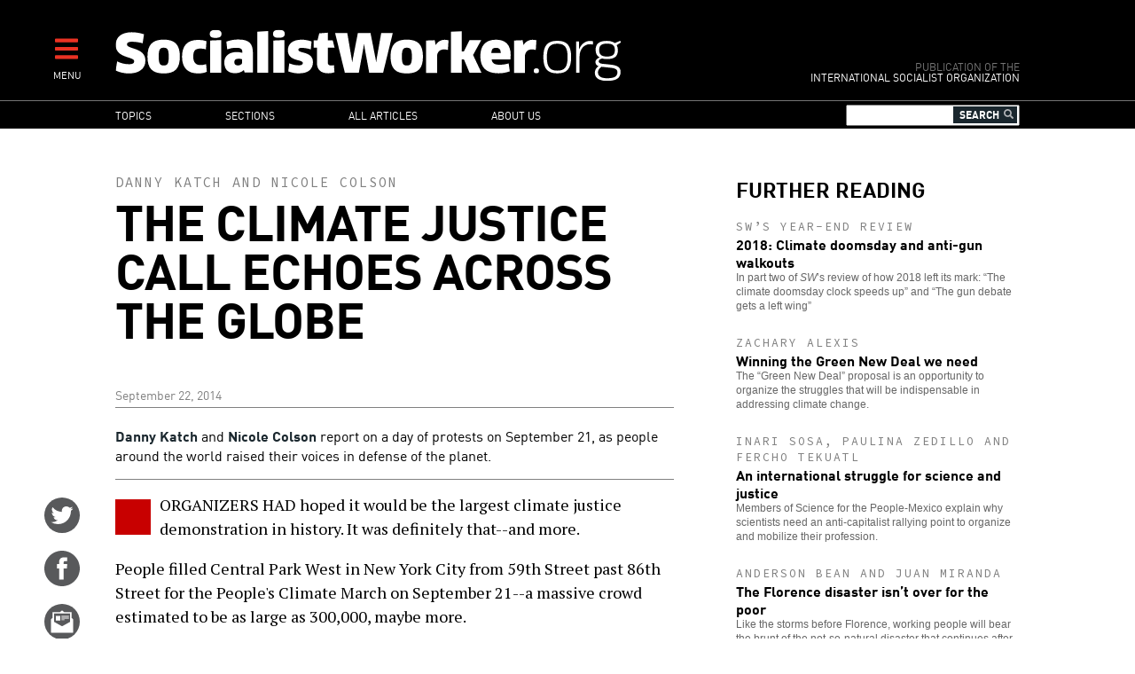

--- FILE ---
content_type: text/html; charset=UTF-8
request_url: http://socialistworker.org/2014/09/22/a-global-call-for-climate-justice
body_size: 16576
content:

<!DOCTYPE html>
<html lang="en" dir="ltr" prefix="content: http://purl.org/rss/1.0/modules/content/  dc: http://purl.org/dc/terms/  foaf: http://xmlns.com/foaf/0.1/  og: http://ogp.me/ns#  rdfs: http://www.w3.org/2000/01/rdf-schema#  schema: http://schema.org/  sioc: http://rdfs.org/sioc/ns#  sioct: http://rdfs.org/sioc/types#  skos: http://www.w3.org/2004/02/skos/core#  xsd: http://www.w3.org/2001/XMLSchema# ">
<head>
  <meta charset="utf-8" />
<meta name="Generator" content="Drupal 8 (https://www.drupal.org)" />
<meta name="MobileOptimized" content="width" />
<meta name="HandheldFriendly" content="true" />
<meta name="viewport" content="width=device-width, initial-scale=1.0" />
<meta property="og:title" name="title" content="The climate justice call echoes across the globe" />
<meta property="og:url" content="http://socialistworker.org/2014/09/22/a-global-call-for-climate-justice" />
<meta property="og:updated_time" content="1411423665" />
<meta property="og:type" content="article" />
<meta property="article:publisher" content="https://www.facebook.com/socialistworker" />
<meta property="twitter:card" content="summary_large_image" />
<meta property="twitter:site" content="@SocialistViews" />
<meta property="twitter:creator" content="@SocialistViews" />
<meta name="twitter:title" content="The climate justice call echoes across the globe" />
<meta name="description" property="og:description" content="As many as 300,000 marched in New York City in the largest of thousands of events held to call for real action on climate change--before it&#039;s too late." />
<meta name="twitter:description" content="As many as 300,000 marched in New York City in the largest of thousands of events held to call for real action on climate change--before it&#039;s too late." />
<meta property="og:image" content="http://socialistworker.org/sites/default/files/images/2014/09/15127202800_820589033f_k-a.jpg" />
<meta property="og:image:type" content="image/jpeg" />
<meta property="og:image:width" content="504" />
<meta property="og:image:height" content="355" />
<meta name="twitter:image" content="http://socialistworker.org/sites/default/files/images/2014/09/15127202800_820589033f_k-a.jpg" />
<meta property="og:site_name" content="SocialistWorker.org" />
<meta property="fb:app_id" content="2060345944288694" />
<link rel="shortcut icon" href="/themes/custom/revolution/favicon.ico" type="image/vnd.microsoft.icon" />
<link rel="canonical" href="http://socialistworker.org/2014/09/22/a-global-call-for-climate-justice" />
<link rel="shortlink" href="http://socialistworker.org/node/27247" />
<link rel="revision" href="http://socialistworker.org/2014/09/22/a-global-call-for-climate-justice" />

    <title>The climate justice call echoes across the globe | SocialistWorker.org</title>
    <link rel="stylesheet" media="all" href="/sites/default/files/css/css_GjCHV3w-xi9IJYV2Vtq2v3brakZtNElcRbak34cbiLU.css" />
<link rel="stylesheet" media="all" href="/sites/default/files/css/css_wDRj351jTI1ZXZqSASatHdJJyf5zaueS6RyqNLVddoc.css" />
<link rel="stylesheet" media="print" href="/sites/default/files/css/css_qIq25O9ClfXtk34IchiBuwI-6EfNlH1MAQQx1LOIGl0.css" />
<link rel="stylesheet" media="all" href="//fonts.googleapis.com/css?family=Source+Code+Pro:400|PT+Serif:400,700" />

    
<!--[if lte IE 8]>
<script src="/sites/default/files/js/js_VtafjXmRvoUgAzqzYTA3Wrjkx9wcWhjP0G4ZnnqRamA.js"></script>
<![endif]-->


    <link rel="apple-touch-icon" sizes="180x180" href="/themes/custom/revolution/images/favicons/apple-touch-icon.png">
    <link rel="icon" type="image/png" sizes="32x32" href="/themes/custom/revolution/images/favicons/favicon-32x32.png">
    <link rel="icon" type="image/png" sizes="16x16" href="/themes/custom/revolution/images/favicons/favicon-16x16.png">
    <link rel="manifest" href="/themes/custom/revolution/images/favicons/site.webmanifest">
    <link rel="mask-icon" href="/themes/custom/revolution/images/favicons/safari-pinned-tab.svg" color="#ff0000">
    <meta name="msapplication-TileColor" content="#da532c">
    <meta name="theme-color" content="#000000">

  </head>
<body class="path-node page-node-type-story">
<a href="#main-content" class="visually-hidden focusable skip-link">
  Skip to main content
</a>

  <div class="dialog-off-canvas-main-canvas" data-off-canvas-main-canvas>
    


<div class="svgsprite">
  <?xml version="1.0" encoding="utf-8"?><svg xmlns="http://www.w3.org/2000/svg" xmlns:xlink="http://www.w3.org/1999/xlink"><symbol viewBox="0 0 48 48" id="email" xmlns="http://www.w3.org/2000/svg"><circle cx="24" cy="23.998" r="24" fill="#58595b"/><g fill="#fff"><path d="M37.041 19.099c-.047-.038-.09-.054-.133-.072v-7.505a.394.394 0 0 0-.387-.397h-9.578c-.025-.028-.043-.056-.08-.086l-2.369-1.875a.837.837 0 0 0-.992 0l-2.367 1.875c-.039.03-.057.058-.08.086h-9.56a.392.392 0 0 0-.385.397v7.497a.477.477 0 0 0-.152.08l-1.463 1.158c-.272.215-.495.681-.495 1.034v17.066c0 .354.281.643.623.643h28.75a.636.636 0 0 0 .627-.643V21.291c0-.353-.223-.819-.496-1.035l-1.463-1.157zm-2.195 4.74a.73.73 0 0 1-.34.584l-10.16 5.62a.79.79 0 0 1-.678 0l-10.158-5.62a.732.732 0 0 1-.338-.584V13.226a.39.39 0 0 1 .383-.397h20.904c.211 0 .387.178.387.397v10.613z"/><path d="M15.473 16.225h6v6.167h-6zM23.209 16.225h10.158v1.137H23.209zM23.209 18.538h10.158v1.136H23.209zM23.209 20.85h4.148v1.138h-4.148z"/></g></symbol><symbol viewBox="0 0 48 48" id="email-red" xmlns="http://www.w3.org/2000/svg"><circle cx="24" cy="23.998" r="24" fill="red"/><g fill="#fff"><path d="M37.041 19.099c-.047-.038-.09-.054-.133-.072v-7.505a.394.394 0 0 0-.387-.397h-9.578c-.025-.028-.043-.056-.08-.086l-2.369-1.875a.837.837 0 0 0-.992 0l-2.367 1.875c-.039.03-.057.058-.08.086h-9.56a.392.392 0 0 0-.385.397v7.497a.477.477 0 0 0-.152.08l-1.463 1.158c-.272.215-.495.681-.495 1.034v17.066c0 .354.281.643.623.643h28.75a.636.636 0 0 0 .627-.643V21.291c0-.353-.223-.819-.496-1.035l-1.463-1.157zm-2.195 4.74a.73.73 0 0 1-.34.584l-10.16 5.62a.79.79 0 0 1-.678 0l-10.158-5.62a.732.732 0 0 1-.338-.584V13.226a.39.39 0 0 1 .383-.397h20.904c.211 0 .387.178.387.397v10.613z"/><path d="M15.473 16.225h6v6.167h-6zM23.209 16.225h10.158v1.137H23.209zM23.209 18.538h10.158v1.136H23.209zM23.209 20.85h4.148v1.138h-4.148z"/></g></symbol><symbol viewBox="0 0 48 48" id="facebook" xmlns="http://www.w3.org/2000/svg"><path d="M48.001 24c0 13.254-10.746 24-23.998 24C10.745 48-.001 37.254-.001 24c0-13.256 10.746-24 24.004-24 13.252 0 23.998 10.744 23.998 24z" fill="#58595b"/><path d="M19.999 39h6V24h4.453l.547-6h-4.768v-2.399c0-1.169.779-1.441 1.326-1.441h3.366V9.019L26.288 9c-5.145 0-6.314 3.834-6.314 6.288V18h-2.975v6h3v15z" fill="#fff"/></symbol><symbol viewBox="0 0 48 48" id="facebook-red" xmlns="http://www.w3.org/2000/svg"><path d="M48.001 24c0 13.254-10.746 24-23.998 24C10.745 48-.001 37.254-.001 24c0-13.256 10.746-24 24.004-24 13.252 0 23.998 10.744 23.998 24z" fill="red"/><path d="M19.999 39h6V24h4.453l.547-6h-4.768v-2.399c0-1.169.779-1.441 1.326-1.441h3.366V9.019L26.288 9c-5.145 0-6.314 3.834-6.314 6.288V18h-2.975v6h3v15z" fill="#fff"/></symbol><symbol viewBox="0 0 48 48" id="instagram" xmlns="http://www.w3.org/2000/svg"><defs><style>.ecls-1{fill:#595a5c}.ecls-2{fill:#fff}</style></defs><g id="eLayer_2" data-name="Layer 2"><g id="eLayer_1-2" data-name="Layer 1"><circle class="ecls-1" cx="24" cy="24" r="24"/><path class="ecls-2" d="M33.2 9H14.8A5.8 5.8 0 0 0 9 14.8v18.4a5.8 5.8 0 0 0 5.8 5.8h18.4a5.8 5.8 0 0 0 5.8-5.8V14.8A5.8 5.8 0 0 0 33.2 9zm1.67 3.46h.66v5.09h-5.07v-5.09zm-15.15 8.46a5.27 5.27 0 1 1-1 3.08 5.27 5.27 0 0 1 1-3.08zM36.08 33.2a2.88 2.88 0 0 1-2.88 2.88H14.8a2.88 2.88 0 0 1-2.88-2.88V20.92h4.48a8.09 8.09 0 0 0-.6 3.08 8.2 8.2 0 1 0 15.8-3.08h4.48z"/></g></g></symbol><symbol viewBox="0 0 48 48" id="instagram-red" xmlns="http://www.w3.org/2000/svg"><defs><style>.fcls-1{fill:red}.fcls-2{fill:#fff}</style></defs><g id="fLayer_2" data-name="Layer 2"><g id="fLayer_1-2" data-name="Layer 1"><circle class="fcls-1" cx="24" cy="24" r="24"/><path class="fcls-2" d="M33.2 9H14.8A5.8 5.8 0 0 0 9 14.8v18.4a5.8 5.8 0 0 0 5.8 5.8h18.4a5.8 5.8 0 0 0 5.8-5.8V14.8A5.8 5.8 0 0 0 33.2 9zm1.67 3.46h.66v5.09h-5.07v-5.09zm-15.15 8.46a5.27 5.27 0 1 1-1 3.08 5.27 5.27 0 0 1 1-3.08zM36.08 33.2a2.88 2.88 0 0 1-2.88 2.88H14.8a2.88 2.88 0 0 1-2.88-2.88V20.92h4.48a8.09 8.09 0 0 0-.6 3.08 8.2 8.2 0 1 0 15.8-3.08h4.48z"/></g></g></symbol><symbol viewBox="0 0 48 48" id="more" xmlns="http://www.w3.org/2000/svg"><circle cx="24" cy="23.998" r="24" fill="#58595b"/><path fill="#fff" d="M39 21H27V9h-6v12H9v6h12v12h6V27h12z"/></symbol><symbol viewBox="0 0 48 48" id="more-red" xmlns="http://www.w3.org/2000/svg"><circle cx="24" cy="23.998" r="24" fill="red"/><path fill="#fff" d="M39 21H27V9h-6v12H9v6h12v12h6V27h12z"/></symbol><symbol viewBox="0 0 48 48" id="placeholder" xmlns="http://www.w3.org/2000/svg"><circle cx="24" cy="24" r="24" fill="#58595b"/><path d="M29.362 9.117s2.066-.196 3.684.868c.587-.028 1.061.225 1.368.785.308.56.865 1.904.419 2.717-.139.168-.447-.505-.447-.505s-.223.813-.642 1.12c.056 1.68-.614 2.856-.809 3.249-.084.224-.028.421.055.645.084.224 1.201 4.173 1.145 5.489-.056 1.316-.726 2.885-1.256 3.417.111 1.092-.391 2.017-.642 2.465-.251.448-.809 2.128-.949 2.912-.14.785-.195 1.625-.028 1.877.168.252.921 1.036.865 1.428-.056.392-.865.84-1.256.84s-1.201-.252-1.396-.785c-.195-.532-.223-1.456-.083-1.988.139-.533 1.089-4.425.531-6.722-1.368.616-3.657.589-3.657.589s-.391 2.044-.865 3.22c-.167.28-.14 2.185-.14 3.389 0 1.204.419 3.081.419 3.081s.586.421.503.952c-.084.532-.755.84-1.341.84s-1.367-.448-1.367-1.176.111-2.38.055-3.585c-.055-1.204-.027-1.988-.223-2.745-.196-.756-.754-2.745-.81-4.285-.195 0-.391-.14-.391-.14s-.921 1.064-1.563 1.68c.084.42.307 1.176.307 1.344s.168.308.447.42c.279.113 1.144.589 1.116 1.064-.028.476-1.117.56-2.066.14-.223-.112-1.033-2.828-1.144-3.193-.112-.364-.196-.56-.056-.868.139-.307.53-1.316.475-1.904-.056-.588-1.145-1.512-1.87-1.512-.558 0-1.411.856-2.038 1.344-.754.589-1.619 1.484-1.842 1.624-.224.141-1.982 3.333-2.317 4.257-.139.364-.418 2.185-1.897 2.128-.67-.056-1.284-.784.614-2.1.482-1.113 1.152-2.269 1.193-2.5.042-.231.544-3.109 1.382-5.839.837-2.73 2.073-4.033 2.302-4.222.189-.146.293-.231.105-.336-.188-.105-2.177-1.807-1.8-5.419.063-.42.251-.315.377.651s.9 3.235 2.617 3.949c.167.063 1.403-.882 7.704-1.344.042-1.113.21-2.29.21-2.29s-.44-.336-.503-1.008c-.209.337-.335.421-.607.378-.272-.042-.251-1.344-.188-2.268.063-.924 1.131-1.324 1.529-1.365.523-.273 1.088-.231 1.088-.231s.961-.98 3.683-.532z" fill="#fff"/></symbol><symbol viewBox="0 0 48 48" id="placeholder-red" xmlns="http://www.w3.org/2000/svg"><circle cx="24" cy="24" r="24" fill="red"/><path d="M29.362 9.117s2.066-.196 3.684.868c.587-.028 1.061.225 1.368.785.308.56.865 1.904.419 2.717-.139.168-.447-.505-.447-.505s-.223.813-.642 1.12c.056 1.68-.614 2.856-.809 3.249-.084.224-.028.421.055.645.084.224 1.201 4.173 1.145 5.489-.056 1.316-.726 2.885-1.256 3.417.111 1.092-.391 2.017-.642 2.465-.251.448-.809 2.128-.949 2.912-.14.785-.195 1.625-.028 1.877.168.252.921 1.036.865 1.428-.056.392-.865.84-1.256.84s-1.201-.252-1.396-.785c-.195-.532-.223-1.456-.083-1.988.139-.533 1.089-4.425.531-6.722-1.368.616-3.657.589-3.657.589s-.391 2.044-.865 3.22c-.167.28-.14 2.185-.14 3.389 0 1.204.419 3.081.419 3.081s.586.421.503.952c-.084.532-.755.84-1.341.84s-1.367-.448-1.367-1.176.111-2.38.055-3.585c-.055-1.204-.027-1.988-.223-2.745-.196-.756-.754-2.745-.81-4.285-.195 0-.391-.14-.391-.14s-.921 1.064-1.563 1.68c.084.42.307 1.176.307 1.344s.168.308.447.42c.279.113 1.144.589 1.116 1.064-.028.476-1.117.56-2.066.14-.223-.112-1.033-2.828-1.144-3.193-.112-.364-.196-.56-.056-.868.139-.307.53-1.316.475-1.904-.056-.588-1.145-1.512-1.87-1.512-.558 0-1.411.856-2.038 1.344-.754.589-1.619 1.484-1.842 1.624-.224.141-1.982 3.333-2.317 4.257-.139.364-.418 2.185-1.897 2.128-.67-.056-1.284-.784.614-2.1.482-1.113 1.152-2.269 1.193-2.5.042-.231.544-3.109 1.382-5.839.837-2.73 2.073-4.033 2.302-4.222.189-.146.293-.231.105-.336-.188-.105-2.177-1.807-1.8-5.419.063-.42.251-.315.377.651s.9 3.235 2.617 3.949c.167.063 1.403-.882 7.704-1.344.042-1.113.21-2.29.21-2.29s-.44-.336-.503-1.008c-.209.337-.335.421-.607.378-.272-.042-.251-1.344-.188-2.268.063-.924 1.131-1.324 1.529-1.365.523-.273 1.088-.231 1.088-.231s.961-.98 3.683-.532z" fill="#fff"/></symbol><symbol viewBox="0 0 48 48" id="print" xmlns="http://www.w3.org/2000/svg"><defs><style>.kcls-1{fill:#595a5c}.kcls-2{fill:#fff}.kcls-3{fill:none;stroke:#fff;stroke-miterlimit:10;stroke-width:2px}</style></defs><title>print</title><g id="kLayer_2" data-name="Layer 2"><g id="kLayer_1-2" data-name="Layer 1"><circle class="kcls-1" cx="24" cy="24" r="24"/><path class="kcls-2" d="M13.35 10.06h21.29v16.46H13.35z"/><path class="kcls-3" d="M10.58 26.52h26.84a2 2 0 0 1 2 2v9.24H8.58v-9.24a2 2 0 0 1 2-2z"/><path class="kcls-1" d="M21.54 13.45h10.25v.89H21.54zM21.54 15.27h10.25v.89H21.54zM21.54 17.08h4.18v.89h-4.18zM16.21 19.48h15.58v.89H16.21zM16.21 21.3h15.58v.89H16.21zM16.21 23.11h15.58V24H16.21zM16.21 13.45h4.52v4.52h-4.52z"/></g></g></symbol><symbol viewBox="0 0 48 48" id="print-red" xmlns="http://www.w3.org/2000/svg"><defs><style>.lcls-1{fill:#ff000}.lcls-2{fill:#fff}.lcls-3{fill:none;stroke:#fff;stroke-miterlimit:10;stroke-width:2px}</style></defs><title>print</title><g id="lLayer_2" data-name="Layer 2"><g id="lLayer_1-2" data-name="Layer 1"><circle class="lcls-1" cx="24" cy="24" r="24"/><path class="lcls-2" d="M13.35 10.06h21.29v16.46H13.35z"/><path class="lcls-3" d="M10.58 26.52h26.84a2 2 0 0 1 2 2v9.24H8.58v-9.24a2 2 0 0 1 2-2z"/><path class="lcls-1" d="M21.54 13.45h10.25v.89H21.54zM21.54 15.27h10.25v.89H21.54zM21.54 17.08h4.18v.89h-4.18zM16.21 19.48h15.58v.89H16.21zM16.21 21.3h15.58v.89H16.21zM16.21 23.11h15.58V24H16.21zM16.21 13.45h4.52v4.52h-4.52z"/></g></g></symbol><symbol viewBox="0 0 48 48" id="reply" xmlns="http://www.w3.org/2000/svg"><defs><style>.mcls-1{fill:#595a5c}.mcls-2{fill:#fff}</style></defs><title>reply</title><g id="mLayer_2" data-name="Layer 2"><g id="mLayer_1-2" data-name="Layer 1"><circle class="mcls-1" cx="24" cy="24" r="24"/><rect class="mcls-2" x="9" y="11.91" width="30" height="18.89" rx="2" ry="2"/><circle class="mcls-1" cx="15" cy="21.36" r="3"/><circle class="mcls-1" cx="24" cy="21.36" r="3"/><circle class="mcls-1" cx="33" cy="21.36" r="3"/><path class="mcls-2" d="M11.62 27.61L9 37.28l10.25-6.8-7.63-2.87z"/></g></g></symbol><symbol viewBox="0 0 48 48" id="reply-red" xmlns="http://www.w3.org/2000/svg"><defs><style>.ncls-1{fill:red}.ncls-2{fill:#fff}</style></defs><title>reply</title><g id="nLayer_2" data-name="Layer 2"><g id="nLayer_1-2" data-name="Layer 1"><circle class="ncls-1" cx="24" cy="24" r="24"/><rect class="ncls-2" x="9" y="11.91" width="30" height="18.89" rx="2" ry="2"/><circle class="ncls-1" cx="15" cy="21.36" r="3"/><circle class="ncls-1" cx="24" cy="21.36" r="3"/><circle class="ncls-1" cx="33" cy="21.36" r="3"/><path class="ncls-2" d="M11.62 27.61L9 37.28l10.25-6.8-7.63-2.87z"/></g></g></symbol><symbol viewBox="0 0 48 48" id="rss" xmlns="http://www.w3.org/2000/svg"><circle cx="24" cy="23.998" r="24" fill="#58595b"/><g fill="#fff"><ellipse cx="12.998" cy="34.982" rx="4" ry="3.982"/><path d="M23.03 38.992h5.773c0-10.918-8.881-19.799-19.797-19.799v5.75c3.745 0 7.267 1.457 9.914 4.109a13.967 13.967 0 0 1 4.11 9.94z"/><path d="M33.229 39H39C39 22.457 25.548 9 9.016 9v5.75c13.35 0 24.213 10.879 24.213 24.25z"/></g></symbol><symbol viewBox="0 0 48 48" id="rss-red" xmlns="http://www.w3.org/2000/svg"><circle cx="24" cy="23.998" r="24" fill="red"/><g fill="#fff"><ellipse cx="12.998" cy="34.982" rx="4" ry="3.982"/><path d="M23.03 38.992h5.773c0-10.918-8.881-19.799-19.797-19.799v5.75c3.745 0 7.267 1.457 9.914 4.109a13.967 13.967 0 0 1 4.11 9.94z"/><path d="M33.229 39H39C39 22.457 25.548 9 9.016 9v5.75c13.35 0 24.213 10.879 24.213 24.25z"/></g></symbol><symbol viewBox="0 0 48 48" id="twitter" xmlns="http://www.w3.org/2000/svg"><circle cx="24" cy="24" r="24.001" fill="#58595b"/><path d="M38.173 12.442a12.442 12.442 0 0 1-3.91 1.472A6.186 6.186 0 0 0 29.771 12c-3.398 0-6.154 2.713-6.154 6.059 0 .475.055.936.158 1.38a17.57 17.57 0 0 1-12.686-6.33 5.963 5.963 0 0 0-.834 3.046c0 2.101 1.089 3.956 2.739 5.042a6.226 6.226 0 0 1-2.788-.757v.076c0 2.935 2.122 5.384 4.938 5.942a6.28 6.28 0 0 1-2.781.103c.785 2.406 3.057 4.159 5.75 4.208a12.476 12.476 0 0 1-7.645 2.594c-.498 0-.986-.029-1.469-.085A17.634 17.634 0 0 0 18.435 36c11.322 0 17.512-9.231 17.512-17.238a17 17 0 0 0-.016-.784 12.385 12.385 0 0 0 3.07-3.137 12.423 12.423 0 0 1-3.535.954 6.096 6.096 0 0 0 2.707-3.353z" fill="#fff"/></symbol><symbol viewBox="0 0 48 48" id="twitter-red" xmlns="http://www.w3.org/2000/svg"><circle cx="24" cy="24" r="24.001" fill="red"/><path d="M38.173 12.442a12.442 12.442 0 0 1-3.91 1.472A6.186 6.186 0 0 0 29.771 12c-3.398 0-6.154 2.713-6.154 6.059 0 .475.055.936.158 1.38a17.57 17.57 0 0 1-12.686-6.33 5.963 5.963 0 0 0-.834 3.046c0 2.101 1.089 3.956 2.739 5.042a6.226 6.226 0 0 1-2.788-.757v.076c0 2.935 2.122 5.384 4.938 5.942a6.28 6.28 0 0 1-2.781.103c.785 2.406 3.057 4.159 5.75 4.208a12.476 12.476 0 0 1-7.645 2.594c-.498 0-.986-.029-1.469-.085A17.634 17.634 0 0 0 18.435 36c11.322 0 17.512-9.231 17.512-17.238a17 17 0 0 0-.016-.784 12.385 12.385 0 0 0 3.07-3.137 12.423 12.423 0 0 1-3.535.954 6.096 6.096 0 0 0 2.707-3.353z" fill="#fff"/></symbol></svg></div>

<div  class="page layout-sidebar">
  

  

  

  <div class="menu-expandable">
    <div class="menu-trigger menu-trigger-desktop">
      <i class="fas fa-bars"></i><br>
      <div class="menu-trigger-text">MENU</div>
    </div>
      <div class="region region-expanded-menu">
      <div class="menu-expanded-close"><div class="menu-expanded-close-text">X | Close</div></div>

  <div class="search-block-form block block-search container-inline" data-drupal-selector="search-block-form" id="block-searchform" role="search">
  
      <h2>Search</h2>
    
      <form action="/search/content" method="get" id="search-block-form" accept-charset="UTF-8">
  <div class="js-form-item form-item js-form-type-search form-type-search js-form-item-keys form-item-keys form-no-label">
      <label for="edit-keys" class="visually-hidden">Search</label>
        <input title="Enter the terms you wish to search for." data-drupal-selector="edit-keys" type="search" id="edit-keys" name="keys" value="" size="15" maxlength="128" class="form-search" />

        </div>
<i class="fas fa-search"></i><div data-drupal-selector="edit-actions" class="form-actions js-form-wrapper form-wrapper" id="edit-actions"><input data-drupal-selector="edit-submit" type="submit" id="edit-submit" value="Search" class="button js-form-submit form-submit" />
</div>

</form>

  </div>
<nav role="navigation" aria-labelledby="block-mainnavigation-menu" id="block-mainnavigation" class="block block-menu navigation menu--main">
            
  <h2 class="visually-hidden" id="block-mainnavigation-menu">Main navigation</h2>
  

        
              <ul class="menu">
                    <li class="menu-item menu-item--expanded">
        <a href="/topic" data-drupal-link-system-path="topic">Topics</a>
                                <ul class="menu">
                    <li class="menu-item">
        <a href="/topic/28403" data-drupal-link-system-path="topic/28403">Trump administration</a>
              </li>
                <li class="menu-item">
        <a href="/topic/130" data-drupal-link-system-path="topic/130">Racism and anti-racism</a>
              </li>
                <li class="menu-item">
        <a href="/topic/187" data-drupal-link-system-path="topic/187">Teachers’ struggles</a>
              </li>
                <li class="menu-item">
        <a href="/topic/147" data-drupal-link-system-path="topic/147">Immigrant rights</a>
              </li>
                <li class="menu-item">
        <a href="/topic/28421" data-drupal-link-system-path="topic/28421">Confronting sexism</a>
              </li>
                <li class="menu-item">
        <a href="/topic/119" data-drupal-link-system-path="topic/119">Fighting the right</a>
              </li>
                <li class="menu-item">
        <a href="/topic/90" data-drupal-link-system-path="topic/90">Elections and U.S. Politics</a>
              </li>
                <li class="menu-item">
        <a href="/topic/160" data-drupal-link-system-path="topic/160">LGBT Equality</a>
              </li>
                <li class="menu-item">
        <a href="/topic/43" data-drupal-link-system-path="topic/43">Israel and Palestine</a>
              </li>
                <li class="menu-item">
        <a href="/topic/141" data-drupal-link-system-path="topic/141">Police violence</a>
              </li>
                <li class="menu-item">
        <a href="/topic/111" data-drupal-link-system-path="topic/111">Democratic Party</a>
              </li>
                <li class="menu-item">
        <a href="/topic/174" data-drupal-link-system-path="topic/174">Environment</a>
              </li>
                <li class="menu-item">
        <a href="/topic/170" data-drupal-link-system-path="topic/170">Public schools</a>
              </li>
                <li class="menu-item">
        <a href="/topic/231" data-drupal-link-system-path="topic/231">Puerto Rico</a>
              </li>
                <li class="menu-item">
        <a href="/topic/279" data-drupal-link-system-path="topic/279">The socialist tradition</a>
              </li>
                <li class="menu-item">
        <a href="/topic/73" data-drupal-link-system-path="topic/73">U.S. economy</a>
              </li>
                <li class="menu-item">
        <a href="/topic/257" data-drupal-link-system-path="topic/257">History of Black America</a>
              </li>
        </ul>
  
              </li>
                <li class="menu-item menu-item--expanded">
        <a href="/section" data-drupal-link-system-path="section">Sections</a>
                                <ul class="menu">
                    <li class="menu-item">
        <a href="/section/editorials" data-drupal-link-system-path="section/editorials">Editorials</a>
              </li>
                <li class="menu-item">
        <a href="/section/labor" data-drupal-link-system-path="section/labor">Labor</a>
              </li>
                <li class="menu-item">
        <a href="/section/activist-news" data-drupal-link-system-path="section/activist-news">Activist News</a>
              </li>
                <li class="menu-item">
        <a href="/section/history-and-traditions" data-drupal-link-system-path="section/history-and-traditions">History and Traditions</a>
              </li>
                <li class="menu-item">
        <a href="/section/readers%E2%80%99-views" data-drupal-link-system-path="section/readers’-views">Readers’ Views</a>
              </li>
                <li class="menu-item">
        <a href="/section/obrero-socialista" data-drupal-link-system-path="section/obrero-socialista">Obrero Socialista</a>
              </li>
                <li class="menu-item">
        <a href="/better-off-red" data-drupal-link-system-path="better-off-red">Better Off Red Podcast</a>
              </li>
        </ul>
  
              </li>
                <li class="menu-item">
        <a href="/all-articles" data-drupal-link-system-path="all-articles">All articles</a>
              </li>
                <li class="menu-item menu-item--expanded">
        <a href="/about" data-drupal-link-system-path="node/1">About us</a>
                                <ul class="menu">
                    <li class="menu-item">
        <a href="/about" data-drupal-link-system-path="node/1">Who we are</a>
              </li>
                <li class="menu-item">
        <a href="/where-we-stand" data-drupal-link-system-path="node/2">Where We Stand</a>
              </li>
                <li class="menu-item">
        <a href="/contact" data-drupal-link-system-path="contact">Contact SW</a>
              </li>
                <li class="menu-item">
        <a href="/donate" data-drupal-link-system-path="node/4">Make a donation</a>
              </li>
        </ul>
  
              </li>
        </ul>
  


  </nav>

  </div>

  </div>
  <header role="banner" class="clearfix header">
    <div class="page-container">
      <div class="header-logo-group">
        <div class="header-logo">
          <a href="/" title="Home" rel="home" class="site-logo">
            <img src="/themes/custom/revolution/images/logos/logo.svg" alt="Socialist Worker Home" />
          </a>
        </div>
        <div class="header-sublogo">
          <div class="sublogo-mod">Publication of the</div>
          <div>International Socialist Organization</div>
        </div>
      </div>
      <div class="header-menu-expandable-mobile">
        <div class="menu-trigger menu-trigger-mobile">
          <i class="fas fa-bars"></i><br>
          <div class="menu-trigger-text">MENU</div>
        </div>
      </div>
    </div>
  </header>

      <div class="region region-main-menu">
      <div class="page-container">
    <nav role="navigation" aria-labelledby="block-mainnavigation-2-menu" id="block-mainnavigation-2" class="block block-menu navigation menu--main">
            
  <h2 class="visually-hidden" id="block-mainnavigation-2-menu">Main navigation</h2>
  

        
              <ul class="menu">
                    <li class="menu-item menu-item--expanded">
        <a href="/topic" data-drupal-link-system-path="topic">Topics</a>
                                <ul class="menu">
                    <li class="menu-item">
        <a href="/topic/28403" data-drupal-link-system-path="topic/28403">Trump administration</a>
              </li>
                <li class="menu-item">
        <a href="/topic/130" data-drupal-link-system-path="topic/130">Racism and anti-racism</a>
              </li>
                <li class="menu-item">
        <a href="/topic/187" data-drupal-link-system-path="topic/187">Teachers’ struggles</a>
              </li>
                <li class="menu-item">
        <a href="/topic/147" data-drupal-link-system-path="topic/147">Immigrant rights</a>
              </li>
                <li class="menu-item">
        <a href="/topic/28421" data-drupal-link-system-path="topic/28421">Confronting sexism</a>
              </li>
                <li class="menu-item">
        <a href="/topic/119" data-drupal-link-system-path="topic/119">Fighting the right</a>
              </li>
                <li class="menu-item">
        <a href="/topic/90" data-drupal-link-system-path="topic/90">Elections and U.S. Politics</a>
              </li>
                <li class="menu-item">
        <a href="/topic/160" data-drupal-link-system-path="topic/160">LGBT Equality</a>
              </li>
                <li class="menu-item">
        <a href="/topic/43" data-drupal-link-system-path="topic/43">Israel and Palestine</a>
              </li>
                <li class="menu-item">
        <a href="/topic/141" data-drupal-link-system-path="topic/141">Police violence</a>
              </li>
                <li class="menu-item">
        <a href="/topic/111" data-drupal-link-system-path="topic/111">Democratic Party</a>
              </li>
                <li class="menu-item">
        <a href="/topic/174" data-drupal-link-system-path="topic/174">Environment</a>
              </li>
                <li class="menu-item">
        <a href="/topic/170" data-drupal-link-system-path="topic/170">Public schools</a>
              </li>
                <li class="menu-item">
        <a href="/topic/231" data-drupal-link-system-path="topic/231">Puerto Rico</a>
              </li>
                <li class="menu-item">
        <a href="/topic/279" data-drupal-link-system-path="topic/279">The socialist tradition</a>
              </li>
                <li class="menu-item">
        <a href="/topic/73" data-drupal-link-system-path="topic/73">U.S. economy</a>
              </li>
                <li class="menu-item">
        <a href="/topic/257" data-drupal-link-system-path="topic/257">History of Black America</a>
              </li>
        </ul>
  
              </li>
                <li class="menu-item menu-item--expanded">
        <a href="/section" data-drupal-link-system-path="section">Sections</a>
                                <ul class="menu">
                    <li class="menu-item">
        <a href="/section/editorials" data-drupal-link-system-path="section/editorials">Editorials</a>
              </li>
                <li class="menu-item">
        <a href="/section/labor" data-drupal-link-system-path="section/labor">Labor</a>
              </li>
                <li class="menu-item">
        <a href="/section/activist-news" data-drupal-link-system-path="section/activist-news">Activist News</a>
              </li>
                <li class="menu-item">
        <a href="/section/history-and-traditions" data-drupal-link-system-path="section/history-and-traditions">History and Traditions</a>
              </li>
                <li class="menu-item">
        <a href="/section/readers%E2%80%99-views" data-drupal-link-system-path="section/readers’-views">Readers’ Views</a>
              </li>
                <li class="menu-item">
        <a href="/section/obrero-socialista" data-drupal-link-system-path="section/obrero-socialista">Obrero Socialista</a>
              </li>
                <li class="menu-item">
        <a href="/better-off-red" data-drupal-link-system-path="better-off-red">Better Off Red Podcast</a>
              </li>
        </ul>
  
              </li>
                <li class="menu-item">
        <a href="/all-articles" data-drupal-link-system-path="all-articles">All articles</a>
              </li>
                <li class="menu-item menu-item--expanded">
        <a href="/about" data-drupal-link-system-path="node/1">About us</a>
                                <ul class="menu">
                    <li class="menu-item">
        <a href="/about" data-drupal-link-system-path="node/1">Who we are</a>
              </li>
                <li class="menu-item">
        <a href="/where-we-stand" data-drupal-link-system-path="node/2">Where We Stand</a>
              </li>
                <li class="menu-item">
        <a href="/contact" data-drupal-link-system-path="contact">Contact SW</a>
              </li>
                <li class="menu-item">
        <a href="/donate" data-drupal-link-system-path="node/4">Make a donation</a>
              </li>
        </ul>
  
              </li>
        </ul>
  


  </nav>
<div class="search-block-form block block-search container-inline" data-drupal-selector="search-block-form" id="block-searchform-2" role="search">
  
    
      <form action="/search/content" method="get" id="search-block-form" accept-charset="UTF-8">
  <div class="js-form-item form-item js-form-type-search form-type-search js-form-item-keys form-item-keys form-no-label">
      <label for="edit-keys" class="visually-hidden">Search</label>
        <input title="Enter the terms you wish to search for." data-drupal-selector="edit-keys" type="search" id="edit-keys" name="keys" value="" size="15" maxlength="128" class="form-search" />

        </div>
<i class="fas fa-search"></i><div data-drupal-selector="edit-actions" class="form-actions js-form-wrapper form-wrapper" id="edit-actions"><input data-drupal-selector="edit-submit" type="submit" id="edit-submit" value="Search" class="button js-form-submit form-submit" />
</div>

</form>

  </div>

  </div>
  </div>


  <main role="main" class="clearfix">

    <a id="main-content" tabindex="-1"></a>
      <div class="flexible--container">
      <div class="region region-content">
         <div data-drupal-messages-fallback class="hidden"></div><div id="block-main-page-content" class="block block-system block-system-main-block">
  
    
      
  
<article role="article" about="/2014/09/22/a-global-call-for-climate-justice" class="node--type-story story--full nid-27247">

  <div class="content">
    <div class="story-label"><span class="sw-author"><a href="/author/danny-katch" hreflang="und">Danny Katch</a></span> and <span class="sw-author"><a href="/author/nicole-colson" hreflang="und">Nicole Colson</a></span></div>

    
      <h1 class="page-title">
        <span class="field field--name-title field--type-string field--label-hidden">The climate justice call echoes across the globe</span>

      </h1>
    

    <div class="node__content node__content-full">
      <span class="field field--name-created field--type-created field--label-hidden">September 22, 2014</span>

      
            <div class="clearfix text-formatted field field--name-field-introduction field--type-text-long field--label-hidden field__item"><p><span class="sw-author"><a href="http://socialistworker.org/author/danny-katch" hreflang="und">Danny Katch</a></span> and <span class="sw-author"><a href="http://socialistworker.org/author/nicole-colson" hreflang="und">Nicole Colson</a></span> report on a day of protests on September 21, as people around the world raised their voices in defense of the planet.</p>
</div>
      
      <div class="story-social-left">
        




<ul class="social-links share">
    <li class="twitter">
    <a href="https://twitter.com/intent/tweet?url=http://socialistworker.org/2014/09/22/a-global-call-for-climate-justice&amp;text=The climate justice call echoes across the globe" title="Share on Twitter" target="_blank">
    <svg>
      <use class="default" xlink:href="#twitter"></use>
      <use class="hover" xlink:href="#twitter-red"></use>
    </svg>
      <span class="visually-hidden">Share on Twitter</span>
    </a>
  </li>
    <li class="facebook">
    <a href="https://www.facebook.com/sharer.php?s=100&amp;p[url]=http://socialistworker.org/2014/09/22/a-global-call-for-climate-justice&amp;p[title]=The climate justice call echoes across the globe&amp;p[summary]=" title="Share on Facebook" target="_blank">
    <svg>
      <use class="default" xlink:href="#facebook"></use>
      <use class="hover" xlink:href="#facebook-red"></use>
    </svg>
      <span class="visually-hidden">Share on Facebook</span>
    </a>
  </li>
    <li class="email">
    <a href="http://socialistworker.org/email/2014/09/22/a-global-call-for-climate-justice" title="Email this story" target="_blank">
    <svg>
      <use class="default" xlink:href="#email"></use>
      <use class="hover" xlink:href="#email-red"></use>
    </svg>
      <span class="visually-hidden">Email this story</span>
    </a>
  </li>
    <li class="more">
    <a href="#" title="Click for more options" target="_blank">
    <svg>
      <use class="default" xlink:href="#more"></use>
      <use class="hover" xlink:href="#more-red"></use>
    </svg>
      <span class="visually-hidden">Click for more options</span>
    </a>
  </li>
  </ul>

<ul class="more-links">
  <div class="more-links-close">close | x</div>
      <li class="reddit">
      <a href="https://reddit.com/submit?url=http://socialistworker.org/2014/09/22/a-global-call-for-climate-justice&amp;title=The climate justice call echoes across the globe" title="Reddit" rel="noopener" target="_blank">
        Reddit
      </a>
    </li>
      <li class="google_plus">
      <a href="https://plus.google.com/share?url=http://socialistworker.org/2014/09/22/a-global-call-for-climate-justice" title="Google Plus" rel="noopener" target="_blank">
        Google Plus
      </a>
    </li>
      <li class="instapaper">
      <a href="http://www.instapaper.com/edit?url=http://socialistworker.org/2014/09/22/a-global-call-for-climate-justice&amp;title=The climate justice call echoes across the globe&amp;description=" title="Instapaper" rel="noopener" target="_blank">
        Instapaper
      </a>
    </li>
      <li class="flipboard">
      <a href="https://share.flipboard.com/bookmarklet/popout?v=2&amp;title=The climate justice call echoes across the globe&amp;url=http://socialistworker.org/2014/09/22/a-global-call-for-climate-justice" title="Flipboard" rel="noopener" target="_blank">
        Flipboard
      </a>
    </li>
      <li class="print">
      <a href="javascript:window.print();" title="Print" rel="noopener" target="_blank">
        Print
      </a>
    </li>
  </ul>
      </div>
      
            <div class="clearfix text-formatted field field--name-field-body field--type-text-long field--label-hidden field__item"><p>ORGANIZERS HAD hoped it would be the largest climate justice demonstration in history. It was definitely that--and more.</p>
<p>People filled Central Park West in New York City from 59th Street past 86th Street for the People's Climate March on September 21--a massive crowd estimated to be as large as 300,000, maybe more.</p>
<p>Dozens upon dozens of contingents, representing indigenous activists, unions, students, community organizations, political groups and more, showed the broad range of people who want real action against climate change--before it's too late. For some of the marchers, it was three hours before their part of the demonstration stepped off.</p>
<p>And it wasn't just New York City that was in the streets. The main U.S. protest was one of more than 2,600 events held in over 150 countries on the same day. From India to Tanzania to South Africa to Brazil to Germany and Taiwan, people across the globe raised their voices against ecological destruction.</p>
<p>But this expression of dissent and determination is in stark contrast to the attitude of those who preside over the system that is causing climate change.</p>
<p></p><figure role="group" class="caption caption-div embedded-entity embed">
<div data-entity-embed-display="entity_reference:entity_reference_entity_view" data-entity-embed-display-settings="embed" data-entity-type="media" data-entity-uuid="f37b437b-eb47-43f3-9655-6847817aa37b" data-langcode="und" data-view-mode="embed"><article class="media media--type-image media--view-mode-embed">
  
      
            <div class="field field--name-field-media-image field--type-image field--label-hidden field__item">  <img alt="New York City was the site of the largest climate justice march ever" class="image-style-medium" height="204" src="http://socialistworker.org/sites/default/files/styles/medium/public/images/2014/09/15127202800_820589033f_k-a.jpg?itok=BR-O5Q8-" typeof="foaf:Image" width="290" />


</div>
      
    
</article>
</div>
<figcaption>New York City was the site of the largest climate justice march ever (Stephen Melkisethian)</figcaption>
</figure>


<p>The demonstration in New York City was organized to issue a challenge from the streets in the run-up to a United Nations climate summit. <a href="http://socialistworker.org/2014/09/17/dismal-failure-on-climate-change">Such meetings have been little more than a show</a>--with the world's most powerful governments, in particular the U.S., frustrating attempts to set substantive targets for the reduction of greenhouse gas emissions that cause climate change.</p>
<p>The consequences of putting profits before the fate of the planet are becoming increasingly clear--ever more so by the month.</p>
<p>Meteorologists at the <a href="http://www.ncdc.noaa.gov/sotc/global/2014/8">National Oceanic and Atmospheric Administration announced last week</a> that the months of June, July and August marked the hottest summer on record for the planet as a whole. 2014 is on track to break the record for the hottest year, set in 2010.</p>
<p><a href="http://commondreams.org/news/2014/09/21/rio-london-new-delhi-melbourne-global-call-climate-action">At a solidarity demonstration held in rural Papua New Guinea</a>, primary school students marched to a lighthouse that has become partially submerged as a result of rising sea levels. In other threatened spots across the Pacific Islands, solidarity marches calling for "Action, Not Words" had a similar message of real urgency.</p>
<hr />
<p>DESPITE THE grave concerns that mobilized demonstrators, the overall tone of the People's Climate March was celebratory. Many of the protesters pointed to the sheer size of the march as an achievement in itself.</p>
<p>The dozens of contingents spanning the march route connected various local and national struggles with the fight for climate justice across the globe. A section of the march set aside for university students stretched for blocks. Other contingents ranged from Palestinian activists to anti-capitalist and antiwar groups, immigrant groups, and even skiers and snowboarders organized under the slogan "Protect Our Winters."</p>
<p>There was a sizable labor contingent as well, including members of Transport Workers Union Local 100, 1199SEIU Healthcare Workers East, the New York State Nurses Association, the Communication Workers of America and many more. This marked <a href="http://socialistworker.org/2014/09/18/jobs-and-the-planet">an important step for the climate justice movement</a>--and hopefully a shift away from the traditional hostility to environmental issues among sections of the labor movement.</p>
<p>Will Johnson from Louisville, Ky., came to the march as part of the Poor People's Economic Human Rights Campaign. He explained that the police killing of Mike Brown and the resulting rebellion in Ferguson, Mo., got him involved in political activism, but he sees a connection between social justice struggles and the fight to stop climate change. "They're turning people who are middle class into the lower class, people who are lower class into the poor, and the poor into God knows what," he said.</p>
<p>Making the connection to Detroit, where the city has shut off water service to many impoverished residents, Johnson added, "How are you going to keep doing stuff that pollutes our air and our water--and then you are making things like our 'free' water no longer free to us. They think we're expendable, but we're all human."</p>
<p>Hundreds of people turned out to march in the "Palestine Bloc," including members of Adalah-NY; the International Socialist Organization; Al-Awda, the Palestine Right to Return Coalition; Students for Justice in Palestine; and Jewish Voice for Peace. As the march progressed, neighboring contingents took up the chants for justice for Palestine, including: "From Detroit to Palestine, stealing water is a crime!"</p>
<p>Hanna Moreia, a medical student, marched with Physicians for a National Health Program, which promotes a single-payer health care system for the U.S. Warning that "climate change is definitely a health care issue," she explained, "More natural disasters means more people showing up in the ER. We're seeing lots of mosquito-born tropical diseases like Dengue Fever spreading to areas that they haven't been before."</p>
<p>Marching behind Green Party presidential candidate Jill Stein's Global Climate Convergence contingent and in front of the ecosocialists of System Change Not Climate Change, the New York state Green Party drew in supporters from across the state for a contingent of nearly 150. Marching among them were Green candidates for governor and lieutenant governor of New York Howie Hawkins and Brian Jones. Their campaign is connecting to the desire for an electoral alternative to the status quo--in order to fight around ecological questions, among many other issues.</p>
<p>Mary Jo Long, who marched with the contingent, stated, "It's great to see a lot of younger people--as someone from the older generation." She explained that she was particularly concerned with opposing fracking for natural gas in New York state.</p>
<p>Lucille, a woman from Fort Greene in Brooklyn who also marched with the New York Greens, said she felt "a strong sense of pride" being on the march. "For the longest time," she said, "the Green Party hasn't been taken seriously--but now with the Hawkins/Jones campaign there's a strong sense that we can make progress as long as we are loud enough."</p>
<hr />
<p>THE SIZE and scope of the march was impressive and inspiring. But the political tone set by the leading organizers of the demonstration was flawed in important ways.</p>
<p>For one, organizers refused to have the march stand for specific demands--apparently out of fear of alienating more moderate and conservative participants. That left an opening for Democrats to continue to pose as a party concerned about protecting the environment, despite the fact that their pro-corporate agenda has been a main driver of climate change, both in the U.S. and at an international level.</p>
<p>Even President Barack Obama tweeted his support for the march--the same Barack Obama who, along with his Republican <i>and</i> Democratic predecessors in the Oval Office, has consistently undermined attempts at UN summits to set stricter targets for emissions reduction.</p>
<p>Likewise, United Nations Secretary-General Ban Ki-moon was welcomed to join the march, even though the demonstration was, among other things, a direct protest against the continued inaction of world leaders and the upcoming UN conference.</p>
<p>At the UN summit this week, Obama is expected to highlight supposed "strides" made by the U.S. in tackling climate change. <a href="http://www.reuters.com/article/2014/09/18/us-usa-climatechange-obama-idUSKBN0HD2NG20140918">According to Reuters</a>, in advance of the upcoming summit, the White House "unveiled new executive actions and public-private partnerships with major companies to boost the use of renewable energy and target potent greenhouse gases."</p>
<p>Environmental activists, however, say such "partnerships" are simply a way for corporations to put a "green face" on continued pollution and exploitation of natural resources in the name of profit. This proposal is typical for a president who campaigned with the promise that he would protect the environment, but who has pushed for an "all of the above" energy policy that aims to increase extraction of fossil fuels in the U.S., including shale oil refining and fracked natural gas.</p>
<p>On September 16, Obama's Environmental Protection Administration quietly announced it was putting the brakes on one of the most important parts of the Obama administration's "climate plan"--by delaying the implementation of a regulation that would have set new rules cutting carbon pollution from power plants.</p>
<p>This regulation was supposed to be the "signature environmental accomplishment of Obama's second term," <a href="https://www.theguardian.com/environment/2014/sep/16/obama-epa-climate-change-power-plant-rule-delay">according to the <i>Guardian</i></a>. Instead--like so many other promises from Obama and the Democrats--it has been delayed until after the November election, under pressure from Republicans and industry lobbying groups demanding that the rules be withdrawn or scaled back.</p>
<p>The compromising message of the Democrats came through in speeches from politicians and mainstream environmental groups that were broadcasts on a sound-system on some streets. Among the marchers was New York City's Democratic Mayor Bill de Blasio, <a href="http://www.nytimes.com/2014/09/21/nyregion/new-york-city-plans-major-energy-efficiency-improvements-in-its-buildings.html">fresh off his announcement</a> that he was committing the city to an 80 percent reduction in greenhouse gases by 2050--a fine-sounding goal for which there is no plan, say critics.</p>
<hr />
<p>ALL THIS highlights the political challenges that must be confronted if the climate justice movement is going to go forward.</p>
<p>But there was ample evidence among the marchers, nevertheless, of what the massive demonstration achieved. Never before has such a wide cross-section of people and organizations come together around the issue of climate change. The relationships built up during the organizing for the demonstration and during the march itself are something to build on for the future.</p>
<p>And the much more radical sentiment that has fired ecological activism over the past several years--in <a href="http://socialistworker.org/2014/08/28/getting-justice-into-the-pipeline">the fight to stop the Keystone XL pipeline</a> for example, or <a href="http://socialistworker.org/2013/10/22/keep-the-frack-off-our-land">the struggle against fracking</a>, waged against a Democratic president and Democratic governors in some cases--could be felt all along the march.</p>
<p>It was also evident at events leading up to the People's Climate March--particularly the NYC Climate Convergence on September 19-20, organized by System Change Not Climate Change and the Global Climate Convergence. This event drew activists from around the U.S.--some 2,500 people registered, and hundreds more attended the numerous meetings, exceeding the expectations of organizations--to plot a course toward tackling the root cause of climate change: capitalism itself.</p>
<p>Attendance exceeded the expectations of many organizers. In addition to <a href="http://convergeforclimate.org/schedule">the opening and closing plenaries</a>. which included speakers like Bolivian activist Oscar Olivera, Idle No More's Erica Violet Lee and author Naomi Klein, there were numerous sessions around a variety of topics such as "Race, Class and Climate Change" and "What is Ecosocialism?"</p>
<p>The panel "Water Wars: Cochabamba, Gaza, Detroit" made powerful connections between different struggles that had conference-goers talking afterward. Oscar Olivera, for example, compared the experience of the movement against the privatization of water in Bolivia to the oppression of Palestinians. "Like Israel," he said, "multinationals use control of water to control the people."</p>
<p>A series of meetings highlighted indigenous struggles and gathered activists from across North America. "There are lots of questions about how do we build solidarity, and what's the relationship between folks who are fighting on the frontlines within ancestral territories and reservations and what people can do in the broader community," said activist Ragina Johnson. "But it was very successful and a big step forward for System Change Not Climate Change and the left in general."</p>
<p>More than 50 people turned out for a meeting on "A Green Political Alternative to the Two Parties of Capital" with Green Party candidates Howie Hawkins and Brian Jones and Seattle City Council member Kshama Sawant.</p>
<p>Some people were also planning to participate in a September 22 called "Flood Wall Street." Under the slogan "Stop capitalism. End the climate crisis," activists plan to sit in on Wall Street and in other cities to draw attention to the fact that the "economy of the 1 Percent is destroying the planet, flooding our homes and wrecking our communities."</p>
<p>All this--from the march itself, to the NYC Climate Convergence, and much more besides--shows the growing determination to fight climate change and the destructive system and institutions that cause it. The mobilization in New York and elsewhere around the world showed that the fight for climate justice is more urgent than ever--and more people than ever recognize that.</p>
</div>
      <div class="contributors">Julian Guerrero and Sherry Wolf contributed to this article.</div>
          </div>
    <div class="story-social-bottom">
      




<ul class="social-links share">
    <li class="twitter">
    <a href="https://twitter.com/intent/tweet?url=http://socialistworker.org/2014/09/22/a-global-call-for-climate-justice&amp;text=The climate justice call echoes across the globe" title="Share on Twitter" target="_blank">
    <svg>
      <use class="default" xlink:href="#twitter"></use>
      <use class="hover" xlink:href="#twitter-red"></use>
    </svg>
      <span class="visually-hidden">Share on Twitter</span>
    </a>
  </li>
    <li class="facebook">
    <a href="https://www.facebook.com/sharer.php?s=100&amp;p[url]=http://socialistworker.org/2014/09/22/a-global-call-for-climate-justice&amp;p[title]=The climate justice call echoes across the globe&amp;p[summary]=" title="Share on Facebook" target="_blank">
    <svg>
      <use class="default" xlink:href="#facebook"></use>
      <use class="hover" xlink:href="#facebook-red"></use>
    </svg>
      <span class="visually-hidden">Share on Facebook</span>
    </a>
  </li>
    <li class="email">
    <a href="http://socialistworker.org/email/2014/09/22/a-global-call-for-climate-justice" title="Email this story" target="_blank">
    <svg>
      <use class="default" xlink:href="#email"></use>
      <use class="hover" xlink:href="#email-red"></use>
    </svg>
      <span class="visually-hidden">Email this story</span>
    </a>
  </li>
    <li class="more">
    <a href="#" title="Click for more options" target="_blank">
    <svg>
      <use class="default" xlink:href="#more"></use>
      <use class="hover" xlink:href="#more-red"></use>
    </svg>
      <span class="visually-hidden">Click for more options</span>
    </a>
  </li>
  </ul>

<ul class="more-links">
  <div class="more-links-close">close | x</div>
      <li class="reddit">
      <a href="https://reddit.com/submit?url=http://socialistworker.org/2014/09/22/a-global-call-for-climate-justice&amp;title=The climate justice call echoes across the globe" title="Reddit" rel="noopener" target="_blank">
        Reddit
      </a>
    </li>
      <li class="google_plus">
      <a href="https://plus.google.com/share?url=http://socialistworker.org/2014/09/22/a-global-call-for-climate-justice" title="Google Plus" rel="noopener" target="_blank">
        Google Plus
      </a>
    </li>
      <li class="instapaper">
      <a href="http://www.instapaper.com/edit?url=http://socialistworker.org/2014/09/22/a-global-call-for-climate-justice&amp;title=The climate justice call echoes across the globe&amp;description=" title="Instapaper" rel="noopener" target="_blank">
        Instapaper
      </a>
    </li>
      <li class="flipboard">
      <a href="https://share.flipboard.com/bookmarklet/popout?v=2&amp;title=The climate justice call echoes across the globe&amp;url=http://socialistworker.org/2014/09/22/a-global-call-for-climate-justice" title="Flipboard" rel="noopener" target="_blank">
        Flipboard
      </a>
    </li>
      <li class="print">
      <a href="javascript:window.print();" title="Print" rel="noopener" target="_blank">
        Print
      </a>
    </li>
  </ul>
    </div>
  </div>

</article>

  </div>

      </div>

      <div class="region region-sidebar">
         <div id="block-sw-further-reading" class="block block-sw block-sw-further-reading-block">
  
      <h2>Further reading</h2>
    
      <div class="item-list"><ul><li>
<a href="/2018/12/18/2018-climate-change-green-new-deal-parkland-gun-control" rel="bookmark" class="story-link" title="2018: Climate doomsday and anti-gun walkouts ">

  <article role="article" about="/2018/12/18/2018-climate-change-green-new-deal-parkland-gun-control" class="node--type-story story--teaser nid-40481">

    
    
    <div class="content">
      <div class="story-label">SW’s year-end review</div>

      <h4>
        
        <span class="field field--name-title field--type-string field--label-hidden">2018: Climate doomsday and anti-gun walkouts </span>

        
      </h4>

      <div class="node__content">
        
            <div class="clearfix text-formatted field field--name-field-teaser field--type-text-long field--label-hidden field__item"><p>In part two of <em>SW</em>’s review of how 2018 left its mark: “The climate doomsday clock speeds up” and “The gun debate gets a left wing”</p>
</div>
      
                      </div>
    </div>

  </article>
</a>
</li><li>
<a href="/2018/12/12/winning-the-green-new-deal-we-need" rel="bookmark" class="story-link" title="Winning the Green New Deal we need">

  <article role="article" about="/2018/12/12/winning-the-green-new-deal-we-need" class="node--type-story story--teaser nid-40456">

    
    
    <div class="content">
      <div class="story-label">Zachary Alexis</div>

      <h4>
        
        <span class="field field--name-title field--type-string field--label-hidden">Winning the Green New Deal we need</span>

        
      </h4>

      <div class="node__content">
        
            <div class="clearfix text-formatted field field--name-field-teaser field--type-text-long field--label-hidden field__item"><p>The “Green New Deal” proposal is an opportunity to organize the struggles that will be indispensable in addressing climate change.</p>
</div>
      
                      </div>
    </div>

  </article>
</a>
</li><li>
<a href="/2018/11/06/an-international-struggle-for-science-and-justice" rel="bookmark" class="story-link" title="An international struggle for science and justice">

  <article role="article" about="/2018/11/06/an-international-struggle-for-science-and-justice" class="node--type-story story--teaser nid-40279">

    
    
    <div class="content">
      <div class="story-label">Inari Sosa, Paulina Zedillo and Fercho Tekuatl</div>

      <h4>
        
        <span class="field field--name-title field--type-string field--label-hidden">An international struggle for science and justice</span>

        
      </h4>

      <div class="node__content">
        
            <div class="clearfix text-formatted field field--name-field-teaser field--type-text-long field--label-hidden field__item"><p>Members of Science for the People-Mexico explain why scientists need an anti-capitalist rallying point to organize and mobilize their profession.</p>
</div>
      
                      </div>
    </div>

  </article>
</a>
</li><li>
<a href="/2018/09/20/the-florence-disaster-isnt-over-for-the-poor" rel="bookmark" class="story-link" title="The Florence disaster isn’t over for the poor">

  <article role="article" about="/2018/09/20/the-florence-disaster-isnt-over-for-the-poor" class="node--type-story story--teaser nid-40066">

    
    
    <div class="content">
      <div class="story-label">Anderson Bean and Juan Miranda</div>

      <h4>
        
        <span class="field field--name-title field--type-string field--label-hidden">The Florence disaster isn’t over for the poor</span>

        
      </h4>

      <div class="node__content">
        
            <div class="clearfix text-formatted field field--name-field-teaser field--type-text-long field--label-hidden field__item"><p>Like the storms before Florence, working people will bear the brunt of the not-so-natural disaster that continues after the storm has passed.</p>
</div>
      
                      </div>
    </div>

  </article>
</a>
</li><li>
<a href="/2018/09/17/stealing-from-fema-on-the-eve-of-florence" rel="bookmark" class="story-link" title="Stealing from FEMA on the eve of Florence">

  <article role="article" about="/2018/09/17/stealing-from-fema-on-the-eve-of-florence" class="node--type-story story--teaser nid-40047">

    
    
    <div class="content">
      <div class="story-label">Joe Andrews</div>

      <h4>
        
        <span class="field field--name-title field--type-string field--label-hidden">Stealing from FEMA on the eve of Florence</span>

        
      </h4>

      <div class="node__content">
        
            <div class="clearfix text-formatted field field--name-field-teaser field--type-text-long field--label-hidden field__item"><p>The Trump administration diverted funds from FEMA as Florence was brewing — in order to channel the money to the ICE terrorists.</p>
</div>
      
                      </div>
    </div>

  </article>
</a>
</li></ul></div>
  </div>
<div class="views-element-container block block-views block-views-blocksw-sidebar-media-block-1" id="block-sw-sidebar-media-block">
  
    
      <div><div class="view view-sw-sidebar-media view-id-sw_sidebar_media view-display-id-block_1 js-view-dom-id-54a091d690fe1d2fa18960e9ba5fdda556e571b662e07bb091230e03d0127b2b">
  
    
      
      <div class="view-content">
          <div class="views-row"><article class="media media--type-image media--view-mode-ad">
  
      <a href="/donate">
            <div class="field field--name-field-media-image field--type-image field--label-hidden field__item">  <img src="/sites/default/files/styles/320w/public/images/2019/12/support_sw_archive-ad.png?itok=W--YlSWh" width="320" height="320" alt="Support the SocialistWorker.org archive website" typeof="foaf:Image" class="image-style-_20w" />


</div>
      </a>
    
</article>
</div>
    <div class="views-row"><article class="media media--type-image media--view-mode-ad">
  
      <a href="https://haymarketbooks.org/">
            <div class="field field--name-field-media-image field--type-image field--label-hidden field__item">  <img src="/sites/default/files/styles/320w/public/images/2018/05/haymarket-standard_size.jpg?itok=4d-8FI3u" width="320" height="240" alt="Haymarket Books | HaymarketBooks.org" typeof="foaf:Image" class="image-style-_20w" />


</div>
      </a>
    
</article>
</div>

    </div>
  
          </div>
</div>

  </div>

      </div>

      <div class="region region-content-bottom">
         <div id="block-sw-story-footer-further-reading" class="block block-sw block-sw-further-reading-block">
  
      <h2>Further Reading</h2>
    
      <div class="item-list"><ul><li>
<a href="/2018/12/18/2018-climate-change-green-new-deal-parkland-gun-control" rel="bookmark" class="story-link" title="2018: Climate doomsday and anti-gun walkouts ">

  <article role="article" about="/2018/12/18/2018-climate-change-green-new-deal-parkland-gun-control" class="node--type-story story--teaser nid-40481">

    
    
    <div class="content">
      <div class="story-label">SW’s year-end review</div>

      <h4>
        
        <span class="field field--name-title field--type-string field--label-hidden">2018: Climate doomsday and anti-gun walkouts </span>

        
      </h4>

      <div class="node__content">
        
            <div class="clearfix text-formatted field field--name-field-teaser field--type-text-long field--label-hidden field__item"><p>In part two of <em>SW</em>’s review of how 2018 left its mark: “The climate doomsday clock speeds up” and “The gun debate gets a left wing”</p>
</div>
      
                      </div>
    </div>

  </article>
</a>
</li><li>
<a href="/2018/12/12/winning-the-green-new-deal-we-need" rel="bookmark" class="story-link" title="Winning the Green New Deal we need">

  <article role="article" about="/2018/12/12/winning-the-green-new-deal-we-need" class="node--type-story story--teaser nid-40456">

    
    
    <div class="content">
      <div class="story-label">Zachary Alexis</div>

      <h4>
        
        <span class="field field--name-title field--type-string field--label-hidden">Winning the Green New Deal we need</span>

        
      </h4>

      <div class="node__content">
        
            <div class="clearfix text-formatted field field--name-field-teaser field--type-text-long field--label-hidden field__item"><p>The “Green New Deal” proposal is an opportunity to organize the struggles that will be indispensable in addressing climate change.</p>
</div>
      
                      </div>
    </div>

  </article>
</a>
</li><li>
<a href="/2018/11/06/an-international-struggle-for-science-and-justice" rel="bookmark" class="story-link" title="An international struggle for science and justice">

  <article role="article" about="/2018/11/06/an-international-struggle-for-science-and-justice" class="node--type-story story--teaser nid-40279">

    
    
    <div class="content">
      <div class="story-label">Inari Sosa, Paulina Zedillo and Fercho Tekuatl</div>

      <h4>
        
        <span class="field field--name-title field--type-string field--label-hidden">An international struggle for science and justice</span>

        
      </h4>

      <div class="node__content">
        
            <div class="clearfix text-formatted field field--name-field-teaser field--type-text-long field--label-hidden field__item"><p>Members of Science for the People-Mexico explain why scientists need an anti-capitalist rallying point to organize and mobilize their profession.</p>
</div>
      
                      </div>
    </div>

  </article>
</a>
</li><li>
<a href="/2018/09/20/the-florence-disaster-isnt-over-for-the-poor" rel="bookmark" class="story-link" title="The Florence disaster isn’t over for the poor">

  <article role="article" about="/2018/09/20/the-florence-disaster-isnt-over-for-the-poor" class="node--type-story story--teaser nid-40066">

    
    
    <div class="content">
      <div class="story-label">Anderson Bean and Juan Miranda</div>

      <h4>
        
        <span class="field field--name-title field--type-string field--label-hidden">The Florence disaster isn’t over for the poor</span>

        
      </h4>

      <div class="node__content">
        
            <div class="clearfix text-formatted field field--name-field-teaser field--type-text-long field--label-hidden field__item"><p>Like the storms before Florence, working people will bear the brunt of the not-so-natural disaster that continues after the storm has passed.</p>
</div>
      
                      </div>
    </div>

  </article>
</a>
</li><li>
<a href="/2018/09/17/stealing-from-fema-on-the-eve-of-florence" rel="bookmark" class="story-link" title="Stealing from FEMA on the eve of Florence">

  <article role="article" about="/2018/09/17/stealing-from-fema-on-the-eve-of-florence" class="node--type-story story--teaser nid-40047">

    
    
    <div class="content">
      <div class="story-label">Joe Andrews</div>

      <h4>
        
        <span class="field field--name-title field--type-string field--label-hidden">Stealing from FEMA on the eve of Florence</span>

        
      </h4>

      <div class="node__content">
        
            <div class="clearfix text-formatted field field--name-field-teaser field--type-text-long field--label-hidden field__item"><p>The Trump administration diverted funds from FEMA as Florence was brewing — in order to channel the money to the ICE terrorists.</p>
</div>
      
                      </div>
    </div>

  </article>
</a>
</li></ul></div>
  </div>
<div id="block-sw-story-footer-from-the-archives" class="block block-sw block-sw-from-the-archives-block">
  
      <h2>From the archives</h2>
    
      <div class="item-list"><ul><li>
<a href="/2014/08/18/ferguson-is-fighting-back" rel="bookmark" class="story-link" title="Ferguson is fighting back">

  <article role="article" about="/2014/08/18/ferguson-is-fighting-back" class="node--type-story story--teaser nid-26886">

    
    
    <div class="content">
      <div class="story-label">Report</div>

      <h4>
        
        <span class="field field--name-title field--type-string field--label-hidden">Ferguson is fighting back</span>

        
      </h4>

      <div class="node__content">
        
            <div class="clearfix text-formatted field field--name-field-teaser field--type-text-long field--label-hidden field__item"><p>SocialistWorker.org writers report from a Missouri city that is rising up against police murder, despite every effort by authorities to silence them.</p>
</div>
      
                      </div>
    </div>

  </article>
</a>
</li><li>
<a href="/2018/08/22/how-do-we-stop-capitalism-from-killing-the-planet" rel="bookmark" class="story-link" title="How do we stop capitalism from killing the planet?">

  <article role="article" about="/2018/08/22/how-do-we-stop-capitalism-from-killing-the-planet" class="node--type-story story--teaser nid-39945">

    
    
    <div class="content">
      <div class="story-label">Ragina Johnson</div>

      <h4>
        
        <span class="field field--name-title field--type-string field--label-hidden">How do we stop capitalism from killing the planet?</span>

        
      </h4>

      <div class="node__content">
        
            <div class="clearfix text-formatted field field--name-field-teaser field--type-text-long field--label-hidden field__item"><p>Just as there can be no doubt that a climate change disaster is already taking place, there can be no doubt about its cause: the capitalist system.</p>
</div>
      
                      </div>
    </div>

  </article>
</a>
</li><li>
<a href="/2018/07/04/getting-organized-for-a-socialist-future" rel="bookmark" class="story-link" title="Getting organized for a socialist future">

  <article role="article" about="/2018/07/04/getting-organized-for-a-socialist-future" class="node--type-story story--teaser nid-39731">

    
    
    <div class="content">
      <div class="story-label">Todd Chretien</div>

      <h4>
        
        <span class="field field--name-title field--type-string field--label-hidden">Getting organized for a socialist future</span>

        
      </h4>

      <div class="node__content">
        
            <div class="clearfix text-formatted field field--name-field-teaser field--type-text-long field--label-hidden field__item"><p>If capitalism is a <i>system</i> presided over by a ruling class, then our side needs an organized and <i>systematic</i> alternative to turn the world right-side up.</p>
</div>
      
                      </div>
    </div>

  </article>
</a>
</li><li>
<a href="/2017/02/09/trumps-america-first-puts-the-planet-last" rel="bookmark" class="story-link" title="Trump’s “America First” puts the planet last">

  <article role="article" about="/2017/02/09/trumps-america-first-puts-the-planet-last" class="node--type-story story--teaser nid-34895">

    
    
    <div class="content">
      <div class="story-label">Michael Ware</div>

      <h4>
        
        <span class="field field--name-title field--type-string field--label-hidden">Trump’s “America First” puts the planet last</span>

        
      </h4>

      <div class="node__content">
        
            <div class="clearfix text-formatted field field--name-field-teaser field--type-text-long field--label-hidden field__item"><p>Expect Trump to lead a charge to abandon climate change accords, drop enforcement of environmental regulations and ramp up energy production.</p>
</div>
      
                      </div>
    </div>

  </article>
</a>
</li><li>
<a href="/2016/11/01/the-rise-of-trumpism-and-how-to-fight-it" rel="bookmark" class="story-link" title="The rise of Trumpism and how to fight it">

  <article role="article" about="/2016/11/01/the-rise-of-trumpism-and-how-to-fight-it" class="node--type-story story--teaser nid-34039">

    
    
    <div class="content">
      <div class="story-label">Dorian Bon</div>

      <h4>
        
        <span class="field field--name-title field--type-string field--label-hidden">The rise of Trumpism and how to fight it</span>

        
      </h4>

      <div class="node__content">
        
            <div class="clearfix text-formatted field field--name-field-teaser field--type-text-long field--label-hidden field__item"><p>Wherever similar social conditions exist--economic decline, a mistrusted state and traditions of bigotry--Trumpism or something like it does, too.</p>
</div>
      
                      </div>
    </div>

  </article>
</a>
</li></ul></div>
  </div>

      </div>

  </div>

  </main>

  <div class="footer-wrapper">
      <div class="region region-footer">
         <div id="block-footertext" class="block block-simple-block block-simple-blockfooter-social">
  
    
      <p>Previously published by the International Socialist Organization.</p>

<p>Material on this Web site is licensed by SocialistWorker.org, under a Creative Commons (by-nc-nd 3.0) license, except for articles that are republished with permission. Readers are welcome to share and use material belonging to this site for non-commercial purposes, as long as they are attributed to the author and SocialistWorker.org.</p>

<h3><a href="http://socialistworker.org/">SocialistWorker.org home page</a></h3>

  </div>

      </div>

  </div>

</div>

  </div>


<script type="application/json" data-drupal-selector="drupal-settings-json">{"path":{"baseUrl":"\/","scriptPath":null,"pathPrefix":"","currentPath":"node\/27247","currentPathIsAdmin":false,"isFront":false,"currentLanguage":"en"},"pluralDelimiter":"\u0003","suppressDeprecationErrors":true,"ajaxTrustedUrl":{"\/search\/content":true},"user":{"uid":0,"permissionsHash":"9fd3e43884d5b83982d168996179454c2175f5096244bcbe469d3032b17af4fd"}}</script>
<script src="/sites/default/files/js/js_9CRgfKjHISoto2cYyBcdCCm8FPEwllPqnsoGW9yVQoA.js"></script>
<script src="//use.fontawesome.com/releases/v5.0.6/js/all.js" defer></script>
<script src="/sites/default/files/js/js_GPgBQsbZhISW0w2ZNBgBSvXx1OpdlYhz0o0E9vmOeX4.js"></script>

<script defer src="https://static.cloudflareinsights.com/beacon.min.js/vcd15cbe7772f49c399c6a5babf22c1241717689176015" integrity="sha512-ZpsOmlRQV6y907TI0dKBHq9Md29nnaEIPlkf84rnaERnq6zvWvPUqr2ft8M1aS28oN72PdrCzSjY4U6VaAw1EQ==" data-cf-beacon='{"version":"2024.11.0","token":"f9aabdc3aec44ff194201e114eaa5c0a","r":1,"server_timing":{"name":{"cfCacheStatus":true,"cfEdge":true,"cfExtPri":true,"cfL4":true,"cfOrigin":true,"cfSpeedBrain":true},"location_startswith":null}}' crossorigin="anonymous"></script>
</body>
</html>
